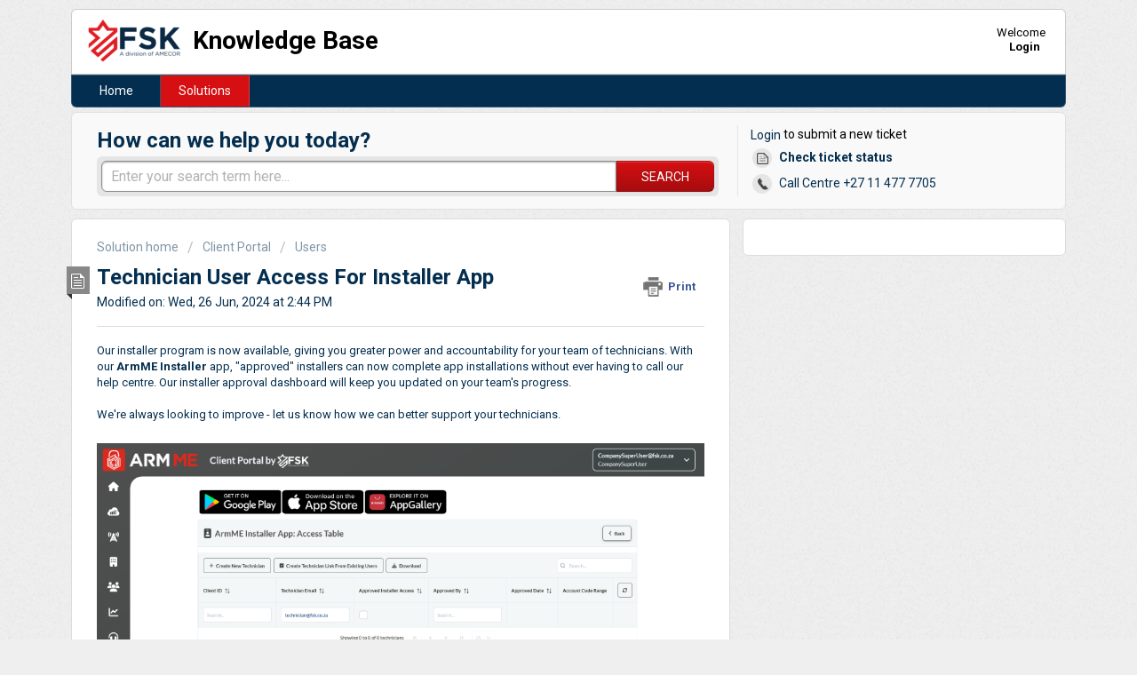

--- FILE ---
content_type: text/html; charset=utf-8
request_url: https://support.amecor.com/support/solutions/articles/26000051562-technician-access-management-for-amecor-pro-installeapp
body_size: 7640
content:
<!DOCTYPE html>
       
        <!--[if lt IE 7]><html class="no-js ie6 dew-dsm-theme " lang="en" dir="ltr" data-date-format="non_us"><![endif]-->       
        <!--[if IE 7]><html class="no-js ie7 dew-dsm-theme " lang="en" dir="ltr" data-date-format="non_us"><![endif]-->       
        <!--[if IE 8]><html class="no-js ie8 dew-dsm-theme " lang="en" dir="ltr" data-date-format="non_us"><![endif]-->       
        <!--[if IE 9]><html class="no-js ie9 dew-dsm-theme " lang="en" dir="ltr" data-date-format="non_us"><![endif]-->       
        <!--[if IE 10]><html class="no-js ie10 dew-dsm-theme " lang="en" dir="ltr" data-date-format="non_us"><![endif]-->       
        <!--[if (gt IE 10)|!(IE)]><!--><html class="no-js  dew-dsm-theme " lang="en" dir="ltr" data-date-format="non_us"><!--<![endif]-->
	<head>
		
		<!-- Title for the page -->
<title> Technician User Access For Installer App : Knowledge Base </title>

<!-- Meta information -->

      <meta charset="utf-8" />
      <meta http-equiv="X-UA-Compatible" content="IE=edge,chrome=1" />
      <meta name="description" content= "" />
      <meta name="author" content= "" />
       <meta property="og:title" content="Technician User Access For Installer App" />  <meta property="og:url" content="https://support.amecor.com/support/solutions/articles/26000051562-technician-user-access-for-installer-app" />  <meta property="og:description" content=" Our installer program is now available, giving you greater power and accountability for your team of technicians. With our ArmME Installer app, &amp;quot;approved&amp;quot; installers can now complete app installations without ever having to call our help centre. ..." />  <meta property="og:image" content="https://s3.amazonaws.com/cdn.freshdesk.com/data/helpdesk/attachments/production/26058499925/logo/BMxF3ORdMLDLU9nSfnCxYzLEa4rtKBC38w.png?X-Amz-Algorithm=AWS4-HMAC-SHA256&amp;amp;X-Amz-Credential=AKIAS6FNSMY2XLZULJPI%2F20260119%2Fus-east-1%2Fs3%2Faws4_request&amp;amp;X-Amz-Date=20260119T103032Z&amp;amp;X-Amz-Expires=604800&amp;amp;X-Amz-SignedHeaders=host&amp;amp;X-Amz-Signature=7b231dbbec7ff6f8079a91257053abcfacba42835a1d1f1241e8bc46a8b46c4a" />  <meta property="og:site_name" content="Knowledge Base" />  <meta property="og:type" content="article" />  <meta name="twitter:title" content="Technician User Access For Installer App" />  <meta name="twitter:url" content="https://support.amecor.com/support/solutions/articles/26000051562-technician-user-access-for-installer-app" />  <meta name="twitter:description" content=" Our installer program is now available, giving you greater power and accountability for your team of technicians. With our ArmME Installer app, &amp;quot;approved&amp;quot; installers can now complete app installations without ever having to call our help centre. ..." />  <meta name="twitter:image" content="https://s3.amazonaws.com/cdn.freshdesk.com/data/helpdesk/attachments/production/26058499925/logo/BMxF3ORdMLDLU9nSfnCxYzLEa4rtKBC38w.png?X-Amz-Algorithm=AWS4-HMAC-SHA256&amp;amp;X-Amz-Credential=AKIAS6FNSMY2XLZULJPI%2F20260119%2Fus-east-1%2Fs3%2Faws4_request&amp;amp;X-Amz-Date=20260119T103032Z&amp;amp;X-Amz-Expires=604800&amp;amp;X-Amz-SignedHeaders=host&amp;amp;X-Amz-Signature=7b231dbbec7ff6f8079a91257053abcfacba42835a1d1f1241e8bc46a8b46c4a" />  <meta name="twitter:card" content="summary" />  <link rel="canonical" href="https://support.amecor.com/support/solutions/articles/26000051562-technician-user-access-for-installer-app" /> 

<!-- Responsive setting -->
<link rel="apple-touch-icon" href="https://s3.amazonaws.com/cdn.freshdesk.com/data/helpdesk/attachments/production/26030392364/fav_icon/BdvfF1z3tX7yDbol6un3sx-5eavL7nhO7A.png" />
        <link rel="apple-touch-icon" sizes="72x72" href="https://s3.amazonaws.com/cdn.freshdesk.com/data/helpdesk/attachments/production/26030392364/fav_icon/BdvfF1z3tX7yDbol6un3sx-5eavL7nhO7A.png" />
        <link rel="apple-touch-icon" sizes="114x114" href="https://s3.amazonaws.com/cdn.freshdesk.com/data/helpdesk/attachments/production/26030392364/fav_icon/BdvfF1z3tX7yDbol6un3sx-5eavL7nhO7A.png" />
        <link rel="apple-touch-icon" sizes="144x144" href="https://s3.amazonaws.com/cdn.freshdesk.com/data/helpdesk/attachments/production/26030392364/fav_icon/BdvfF1z3tX7yDbol6un3sx-5eavL7nhO7A.png" />
        <meta name="viewport" content="width=device-width, initial-scale=1.0, maximum-scale=5.0, user-scalable=yes" /> 
		
		<!-- Adding meta tag for CSRF token -->
		<meta name="csrf-param" content="authenticity_token" />
<meta name="csrf-token" content="NFRqeZ442HzpzeGPnal6sydU5I7IydkeSYtbAKUVTMjy1ofAU0Qr83S6jNy2M8rz0pnqoBO0xPMA79mR8MyYFg==" />
		<!-- End meta tag for CSRF token -->
		
		<!-- Fav icon for portal -->
		<link rel='shortcut icon' href='https://s3.amazonaws.com/cdn.freshdesk.com/data/helpdesk/attachments/production/26030392364/fav_icon/BdvfF1z3tX7yDbol6un3sx-5eavL7nhO7A.png' />

		<!-- Base stylesheet -->
 
		<link rel="stylesheet" media="print" href="https://assets6.freshdesk.com/assets/cdn/portal_print-6e04b27f27ab27faab81f917d275d593fa892ce13150854024baaf983b3f4326.css" />
	  		<link rel="stylesheet" media="screen" href="https://assets7.freshdesk.com/assets/cdn/portal_utils-f2a9170fce2711ae2a03e789faa77a7e486ec308a2367d6dead6c9890a756cfa.css" />

		
		<!-- Theme stylesheet -->

		<link href="/support/theme.css?v=4&amp;d=1655792749" media="screen" rel="stylesheet" type="text/css">

		<!-- Google font url if present -->
		<link href='https://fonts.googleapis.com/css?family=Roboto:regular,italic,500,700,700italic' rel='stylesheet' type='text/css' nonce='aRP2p31TSJL/BeOBM1obLQ=='>

		<!-- Including default portal based script framework at the top -->
		<script src="https://assets10.freshdesk.com/assets/cdn/portal_head_v2-d07ff5985065d4b2f2826fdbbaef7df41eb75e17b915635bf0413a6bc12fd7b7.js"></script>
		<!-- Including syntexhighlighter for portal -->
		<script src="https://assets1.freshdesk.com/assets/cdn/prism-841b9ba9ca7f9e1bc3cdfdd4583524f65913717a3ab77714a45dd2921531a402.js"></script>

		

		<!-- Access portal settings information via javascript -->
		 <script type="text/javascript">     var portal = {"language":"en","name":"Knowledge Base","contact_info":"","current_page_name":"article_view","current_tab":"solutions","vault_service":{"url":"https://vault-service.freshworks.com/data","max_try":2,"product_name":"fd"},"current_account_id":570295,"preferences":{"bg_color":"#efefef","header_color":"#FFFFFF","help_center_color":"#f9f9f9","footer_color":"#032E4F","tab_color":"#032E4F","tab_hover_color":"#D60F12","btn_background":"#ffffff","btn_primary_background":"#D60F12","baseFont":"Roboto","textColor":"#032E4F","headingsFont":"Roboto","headingsColor":"#032E4F","linkColor":"#032E4F","linkColorHover":"#036690","inputFocusRingColor":"#032E4F","nonResponsive":"false"},"image_placeholders":{"spacer":"https://assets3.freshdesk.com/assets/misc/spacer.gif","profile_thumb":"https://assets1.freshdesk.com/assets/misc/profile_blank_thumb-4a7b26415585aebbd79863bd5497100b1ea52bab8df8db7a1aecae4da879fd96.jpg","profile_medium":"https://assets1.freshdesk.com/assets/misc/profile_blank_medium-1dfbfbae68bb67de0258044a99f62e94144f1cc34efeea73e3fb85fe51bc1a2c.jpg"},"falcon_portal_theme":false,"current_object_id":26000051562};     var attachment_size = 20;     var blocked_extensions = "";     var allowed_extensions = "";     var store = { 
        ticket: {},
        portalLaunchParty: {} };    store.portalLaunchParty.ticketFragmentsEnabled = false;    store.pod = "us-east-1";    store.region = "US"; </script> 


			
	</head>
	<body>
            	
		
		
		<div class="page">
	
	<header class="banner">
		<div class="banner-wrapper">
			<div class="banner-title">
				<a href="/support/home"class='portal-logo'><span class="portal-img"><i></i>
                    <img src='https://s3.amazonaws.com/cdn.freshdesk.com/data/helpdesk/attachments/production/26058499925/logo/BMxF3ORdMLDLU9nSfnCxYzLEa4rtKBC38w.png' alt="Logo"
                        onerror="default_image_error(this)" data-type="logo" />
                 </span></a>
				<h1 class="ellipsis heading">Knowledge Base</h1>
			</div>
			<nav class="banner-nav">
				 <div class="welcome">Welcome <b></b> </div>  <b><a href="/support/login"><b>Login</b></a></b> &nbsp;<b><a href="/support/signup"><b>Sign up</b></a></b>
			</nav>
		</div>
	</header>
	<nav class="page-tabs" >
		
			<a data-toggle-dom="#header-tabs" href="#" data-animated="true" class="mobile-icon-nav-menu show-in-mobile"></a>
			<div class="nav-link" id="header-tabs">
				
					
						<a href="/support/home" class="">Home</a>
					
				
					
						<a href="/support/solutions" class="active">Solutions</a>
					
				
			</div>
		
	</nav>

	
	<!-- Search and page links for the page -->
	
		<section class="help-center rounded-6">	
			<div class="hc-search">
				<div class="hc-search-c">
					<h2 class="heading hide-in-mobile">How can we help you today?</h2>
					<form class="hc-search-form print--remove" autocomplete="off" action="/support/search/solutions" id="hc-search-form" data-csrf-ignore="true">
	<div class="hc-search-input">
	<label for="support-search-input" class="hide">Enter your search term here...</label>
		<input placeholder="Enter your search term here..." type="text"
			name="term" class="special" value=""
            rel="page-search" data-max-matches="10" id="support-search-input">
	</div>
	<div class="hc-search-button">
		<button class="btn btn-primary" aria-label="Search" type="submit" autocomplete="off">
			<i class="mobile-icon-search hide-tablet"></i>
			<span class="hide-in-mobile">
				Search
			</span>
		</button>
	</div>
</form>
				</div>
			</div>
			<div class="hc-nav  nav-with-contact ">				
               <nav>  <div class="hide-in-mobile"><a href=/support/login>Login</a> <a href=/support/signup>Signup</a> to submit a new ticket</div>   <div>
              <a href="/support/tickets" class="mobile-icon-nav-status check-status ellipsis" title="Check ticket status">
                <span>Check ticket status</span>
              </a>
            </div>   <div> <a href="tel:Call Centre +27 11 477 7705" class="mobile-icon-nav-contact contact-info ellipsis">
            <span dir='ltr'>Call Centre +27 11 477 7705</span>
           </a> </div>  </nav>
			</div>
		</section>
	

	<!-- Notification Messages -->
	 <div class="alert alert-with-close notice hide" id="noticeajax"></div> 

	<div class="c-wrapper">		
		<section class="main content rounded-6 min-height-on-desktop fc-article-show" id="article-show-26000051562">
	<div class="breadcrumb">
		<a href="/support/solutions"> Solution home </a>
		<a href="/support/solutions/26000036606">Client Portal</a>
		<a href="/support/solutions/folders/26000058717">Users</a>
	</div>
	<b class="page-stamp page-stamp-article">
		<b class="icon-page-article"></b>
	</b>

	<h2 class="heading">Technician User Access For Installer App
	 	<a href="javascript:print();"
            class="solution-print--icon print--remove"
 			title="Print this Article"
 			arial-role="link"
 			arial-label="Print this Article"
 		>
			<span class="icon-print"></span>
			<span class="text-print">Print</span>
 		</a>
	</h2>
	
	<p>Modified on: Wed, 26 Jun, 2024 at  2:44 PM</p>
	<hr />
	

	<article class="article-body" id="article-body" rel="image-enlarge">
		<p dir="ltr"><span class="p-message-detail ng-tns-c64-2 ng-star-inserted" dir="ltr"><span class="p-message-detail ng-tns-c30-44 ng-star-inserted" dir="ltr">Our installer program is now available, giving you greater power and accountability for your team of technicians. With our <strong>ArmME Installer</strong> app, "approved" installers can now complete app installations without ever having to call our help centre. Our installer approval dashboard will keep you updated on your team's progress.</span></span></p><p dir="ltr"><br></p><p dir="ltr"><span class="p-message-detail ng-tns-c64-2 ng-star-inserted" dir="ltr"><span class="p-message-detail ng-tns-c30-44 ng-star-inserted" dir="ltr">We're always looking to improve - let us know how we can better support your technicians.</span></span></p><p dir="ltr"><br></p><p dir="ltr"><span class="p-message-detail ng-tns-c64-2 ng-star-inserted" dir="ltr"><span class="p-message-detail ng-tns-c30-44 ng-star-inserted" dir="ltr"><img src="https://s3.amazonaws.com/cdn.freshdesk.com/data/helpdesk/attachments/production/26060750036/original/UrMPxjbBlKbbMWl_lmzuyQ_cHtk9l6I6Hw.png?1719393647" style="width: 1024px;" class="fr-fil fr-dib" data-attachment="[object Object]" data-id="26060750036"></span></span></p><p dir="ltr"><br></p><p dir="ltr"><img src="https://s3.amazonaws.com/cdn.freshdesk.com/data/helpdesk/attachments/production/26060750056/original/t4pvqSiGQA5ZjJHXh08eblJr7ZytaI700Q.png?1719393690" style="width: 1024px;" class="fr-fil fr-dib" data-attachment="[object Object]" data-id="26060750056"></p><p><br></p><p><img src="https://s3.amazonaws.com/cdn.freshdesk.com/data/helpdesk/attachments/production/26060750076/original/R_yfwH8fofSBJQhWJTnG1PCd0gwB5otSyw.png?1719393727" style="width: 1024px;" class="fr-fil fr-dib" data-attachment="[object Object]" data-id="26060750076"></p><p><br></p><p><img src="https://s3.amazonaws.com/cdn.freshdesk.com/data/helpdesk/attachments/production/26060750121/original/w2ldYFIvochJwHwMQs96hXx2LOaBwskBqA.png?1719393817" style="width: 1024px;" class="fr-fil fr-dib" data-attachment="[object Object]" data-id="26060750121"></p><p><br></p><p><img src="https://s3.amazonaws.com/cdn.freshdesk.com/data/helpdesk/attachments/production/26060750147/original/Y85Sovv9A9w9Pw83rvMk5DI5PWFaCC8-fQ.png?1719393837" style="width: 1024px;" class="fr-fil fr-dib" data-attachment="[object Object]" data-id="26060750147"></p><p><br></p><p><img src="https://s3.amazonaws.com/cdn.freshdesk.com/data/helpdesk/attachments/production/26060750239/original/YzvtxZbHxMQ85baLrzuTn7JMlH_kuXppbA.png?1719393899" style="width: 1024px;" class="fr-fil fr-dib" data-attachment="[object Object]" data-id="26060750239"></p><p><br></p><p><img src="https://s3.amazonaws.com/cdn.freshdesk.com/data/helpdesk/attachments/production/26060750276/original/U88j4SteO6y_JLlv-Nl9QGqxS2F5pwFXmA.png?1719393944" style="width: 1024px;" class="fr-fil fr-dib" data-attachment="[object Object]" data-id="26060750276"></p><p><br></p><p><img src="https://s3.amazonaws.com/cdn.freshdesk.com/data/helpdesk/attachments/production/26060750285/original/OeWIIUxq8wBPBhRXEMNBkruShF2tN_OX6Q.png?1719393968" style="width: 1024px;" class="fr-fil fr-dib" data-attachment="[object Object]" data-id="26060750285"></p><p><br></p><p><img src="https://s3.amazonaws.com/cdn.freshdesk.com/data/helpdesk/attachments/production/26060757583/original/Ue9mQZgINvnI1KttfJO7PUcOcXDWS4mQuw.png?1719405830" style="width: 1024px;" class="fr-fil fr-dib" data-attachment="[object Object]" data-id="26060757583"></p>
	</article>

	<hr />	
		
  
		<p class="article-vote" id="voting-container" data-user-id= data-article-id=26000051562 data-language="en">
    <span data-href=/support/solutions/articles/26000051562/thumbs_up class="vote-up a-link" id="article_thumbs_up" data-remote="true" data-method="put" data-update="#voting-container" data-user-id= data-article-id=26000051562 data-language="en" data-update-with-message="Glad we could be helpful. Thanks for the feedback.">
								Click here if you found the article helpful</span></p>
</section>
<section class="sidebar content rounded-6 fc-related-articles">
	<div id="related_articles"><div class="cs-g-c"><section class="article-list"><h3 class="list-lead">Related Articles</h3><ul rel="remote" 
			data-remote-url="/support/search/articles/26000051562/related_articles?container=related_articles&limit=10" 
			id="related-article-list"></ul></section></div></div>
</section>

	</div>

	
	<footer class="footer rounded-6">
		<nav class="footer-links">
			
					
						<a href="/support/home" class="">Home</a>
					
						<a href="/support/solutions" class="active">Solutions</a>
					
			
			
			
		</nav>
	</footer>
	


</div>



			<script src="https://assets10.freshdesk.com/assets/cdn/portal_bottom-0fe88ce7f44d512c644a48fda3390ae66247caeea647e04d017015099f25db87.js"></script>

		<script src="https://assets1.freshdesk.com/assets/cdn/redactor-642f8cbfacb4c2762350a557838bbfaadec878d0d24e9a0d8dfe90b2533f0e5d.js"></script> 
		<script src="https://assets9.freshdesk.com/assets/cdn/lang/en-4a75f878b88f0e355c2d9c4c8856e16e0e8e74807c9787aaba7ef13f18c8d691.js"></script>
		<!-- for i18n-js translations -->
  		<script src="https://assets1.freshdesk.com/assets/cdn/i18n/portal/en-7dc3290616af9ea64cf8f4a01e81b2013d3f08333acedba4871235237937ee05.js"></script>
		<!-- Including default portal based script at the bottom -->
		<script nonce="aRP2p31TSJL/BeOBM1obLQ==">
//<![CDATA[
	
	jQuery(document).ready(function() {
					
		// Setting the locale for moment js
		moment.lang('en');

		var validation_meassages = {"required":"This field is required.","remote":"Please fix this field.","email":"Please enter a valid email address.","url":"Please enter a valid URL.","date":"Please enter a valid date.","dateISO":"Please enter a valid date ( ISO ).","number":"Please enter a valid number.","digits":"Please enter only digits.","creditcard":"Please enter a valid credit card number.","equalTo":"Please enter the same value again.","two_decimal_place_warning":"Value cannot have more than 2 decimal digits","select2_minimum_limit":"Please type %{char_count} or more letters","select2_maximum_limit":"You can only select %{limit} %{container}","maxlength":"Please enter no more than {0} characters.","minlength":"Please enter at least {0} characters.","rangelength":"Please enter a value between {0} and {1} characters long.","range":"Please enter a value between {0} and {1}.","max":"Please enter a value less than or equal to {0}.","min":"Please enter a value greater than or equal to {0}.","select2_maximum_limit_jq":"You can only select {0} {1}","facebook_limit_exceed":"Your Facebook reply was over 8000 characters. You'll have to be more clever.","messenger_limit_exceeded":"Oops! You have exceeded Messenger Platform's character limit. Please modify your response.","not_equal_to":"This element should not be equal to","email_address_invalid":"One or more email addresses are invalid.","twitter_limit_exceed":"Oops! You have exceeded Twitter's character limit. You'll have to modify your response.","password_does_not_match":"The passwords don't match. Please try again.","valid_hours":"Please enter a valid hours.","reply_limit_exceed":"Your reply was over 2000 characters. You'll have to be more clever.","url_format":"Invalid URL format","url_without_slash":"Please enter a valid URL without '/'","link_back_url":"Please enter a valid linkback URL","requester_validation":"Please enter a valid requester details or <a href=\"#\" id=\"add_requester_btn_proxy\">add new requester.</a>","agent_validation":"Please enter valid agent details","email_or_phone":"Please enter a Email or Phone Number","upload_mb_limit":"Upload exceeds the available 15MB limit","invalid_image":"Invalid image format","atleast_one_role":"At least one role is required for the agent","invalid_time":"Invalid time.","remote_fail":"Remote validation failed","trim_spaces":"Auto trim of leading & trailing whitespace","hex_color_invalid":"Please enter a valid hex color value.","name_duplication":"The name already exists.","invalid_value":"Invalid value","invalid_regex":"Invalid Regular Expression","same_folder":"Cannot move to the same folder.","maxlength_255":"Please enter less than 255 characters","decimal_digit_valid":"Value cannot have more than 2 decimal digits","atleast_one_field":"Please fill at least {0} of these fields.","atleast_one_portal":"Select atleast one portal.","custom_header":"Please type custom header in the format -  header : value","same_password":"Should be same as Password","select2_no_match":"No matching %{container} found","integration_no_match":"no matching data...","time":"Please enter a valid time","valid_contact":"Please add a valid contact","field_invalid":"This field is invalid","select_atleast_one":"Select at least one option.","ember_method_name_reserved":"This name is reserved and cannot be used. Please choose a different name."}	

		jQuery.extend(jQuery.validator.messages, validation_meassages );


		jQuery(".call_duration").each(function () {
			var format,time;
			if (jQuery(this).data("time") === undefined) { return; }
			if(jQuery(this).hasClass('freshcaller')){ return; }
			time = jQuery(this).data("time");
			if (time>=3600) {
			 format = "hh:mm:ss";
			} else {
				format = "mm:ss";
			}
			jQuery(this).html(time.toTime(format));
		});
	});

	// Shortcuts variables
	var Shortcuts = {"global":{"help":"?","save":"mod+return","cancel":"esc","search":"/","status_dialog":"mod+alt+return","save_cuctomization":"mod+shift+s"},"app_nav":{"dashboard":"g d","tickets":"g t","social":"g e","solutions":"g s","forums":"g f","customers":"g c","reports":"g r","admin":"g a","ticket_new":"g n","compose_email":"g m"},"pagination":{"previous":"alt+left","next":"alt+right","alt_previous":"j","alt_next":"k"},"ticket_list":{"ticket_show":"return","select":"x","select_all":"shift+x","search_view":"v","show_description":"space","unwatch":"w","delete":"#","pickup":"@","spam":"!","close":"~","silent_close":"alt+shift+`","undo":"z","reply":"r","forward":"f","add_note":"n","scenario":"s"},"ticket_detail":{"toggle_watcher":"w","reply":"r","forward":"f","add_note":"n","close":"~","silent_close":"alt+shift+`","add_time":"m","spam":"!","delete":"#","show_activities_toggle":"}","properties":"p","expand":"]","undo":"z","select_watcher":"shift+w","go_to_next":["j","down"],"go_to_previous":["k","up"],"scenario":"s","pickup":"@","collaboration":"d"},"social_stream":{"search":"s","go_to_next":["j","down"],"go_to_previous":["k","up"],"open_stream":["space","return"],"close":"esc","reply":"r","retweet":"shift+r"},"portal_customizations":{"preview":"mod+shift+p"},"discussions":{"toggle_following":"w","add_follower":"shift+w","reply_topic":"r"}};
	
	// Date formats
	var DATE_FORMATS = {"non_us":{"moment_date_with_week":"ddd, D MMM, YYYY","datepicker":"d M, yy","datepicker_escaped":"d M yy","datepicker_full_date":"D, d M, yy","mediumDate":"d MMM, yyyy"},"us":{"moment_date_with_week":"ddd, MMM D, YYYY","datepicker":"M d, yy","datepicker_escaped":"M d yy","datepicker_full_date":"D, M d, yy","mediumDate":"MMM d, yyyy"}};

	var lang = { 
		loadingText: "Please Wait...",
		viewAllTickets: "View all tickets"
	};


//]]>
</script> 

		

		<img src='/support/solutions/articles/26000051562-technician-user-access-for-installer-app/hit' alt='Article views count' aria-hidden='true'/>
		<script type="text/javascript">
     		I18n.defaultLocale = "en";
     		I18n.locale = "en";
		</script>
			
    	


		<!-- Include dynamic input field script for signup and profile pages (Mint theme) -->

	</body>
</html>
